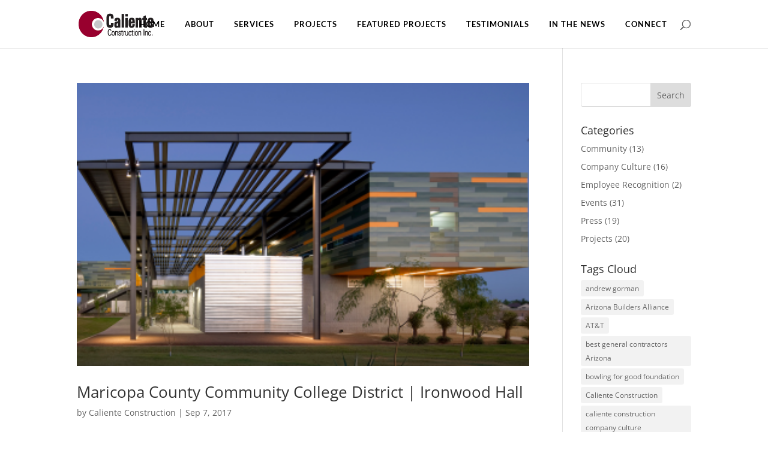

--- FILE ---
content_type: text/css; charset=utf-8
request_url: https://calienteconstruction.com/wp-content/et-cache/taxonomy/project_tag/288/et-divi-dynamic-tb-21031-late.css?ver=1768075365
body_size: 941
content:
@font-face{font-family:ETmodules;font-display:block;src:url(//calienteconstruction.com/wp-content/themes/Divi/core/admin/fonts/modules/social/modules.eot);src:url(//calienteconstruction.com/wp-content/themes/Divi/core/admin/fonts/modules/social/modules.eot?#iefix) format("embedded-opentype"),url(//calienteconstruction.com/wp-content/themes/Divi/core/admin/fonts/modules/social/modules.woff) format("woff"),url(//calienteconstruction.com/wp-content/themes/Divi/core/admin/fonts/modules/social/modules.ttf) format("truetype"),url(//calienteconstruction.com/wp-content/themes/Divi/core/admin/fonts/modules/social/modules.svg#ETmodules) format("svg");font-weight:400;font-style:normal}
.et_overlay{z-index:-1;position:absolute;top:0;left:0;display:block;width:100%;height:100%;background:hsla(0,0%,100%,.9);opacity:0;pointer-events:none;-webkit-transition:all .3s;transition:all .3s;border:1px solid #e5e5e5;-webkit-box-sizing:border-box;box-sizing:border-box;-webkit-backface-visibility:hidden;backface-visibility:hidden;-webkit-font-smoothing:antialiased}.et_overlay:before{color:#2ea3f2;content:"\E050";position:absolute;top:50%;left:50%;-webkit-transform:translate(-50%,-50%);transform:translate(-50%,-50%);font-size:32px;-webkit-transition:all .4s;transition:all .4s}.et_portfolio_image,.et_shop_image{position:relative;display:block}.et_pb_has_overlay:not(.et_pb_image):hover .et_overlay,.et_portfolio_image:hover .et_overlay,.et_shop_image:hover .et_overlay{z-index:3;opacity:1}#ie7 .et_overlay,#ie8 .et_overlay{display:none}.et_pb_module.et_pb_has_overlay{position:relative}.et_pb_module.et_pb_has_overlay .et_overlay,article.et_pb_has_overlay{border:none}
@font-face{font-family:FontAwesome;font-style:normal;font-weight:400;font-display:block;src:url(//calienteconstruction.com/wp-content/themes/Divi/core/admin/fonts/fontawesome/fa-regular-400.eot);src:url(//calienteconstruction.com/wp-content/themes/Divi/core/admin/fonts/fontawesome/fa-regular-400.eot?#iefix) format("embedded-opentype"),url(//calienteconstruction.com/wp-content/themes/Divi/core/admin/fonts/fontawesome/fa-regular-400.woff2) format("woff2"),url(//calienteconstruction.com/wp-content/themes/Divi/core/admin/fonts/fontawesome/fa-regular-400.woff) format("woff"),url(//calienteconstruction.com/wp-content/themes/Divi/core/admin/fonts/fontawesome/fa-regular-400.ttf) format("truetype"),url(//calienteconstruction.com/wp-content/themes/Divi/core/admin/fonts/fontawesome/fa-regular-400.svg#fontawesome) format("svg")}@font-face{font-family:FontAwesome;font-style:normal;font-weight:900;font-display:block;src:url(//calienteconstruction.com/wp-content/themes/Divi/core/admin/fonts/fontawesome/fa-solid-900.eot);src:url(//calienteconstruction.com/wp-content/themes/Divi/core/admin/fonts/fontawesome/fa-solid-900.eot?#iefix) format("embedded-opentype"),url(//calienteconstruction.com/wp-content/themes/Divi/core/admin/fonts/fontawesome/fa-solid-900.woff2) format("woff2"),url(//calienteconstruction.com/wp-content/themes/Divi/core/admin/fonts/fontawesome/fa-solid-900.woff) format("woff"),url(//calienteconstruction.com/wp-content/themes/Divi/core/admin/fonts/fontawesome/fa-solid-900.ttf) format("truetype"),url(//calienteconstruction.com/wp-content/themes/Divi/core/admin/fonts/fontawesome/fa-solid-900.svg#fontawesome) format("svg")}@font-face{font-family:FontAwesome;font-style:normal;font-weight:400;font-display:block;src:url(//calienteconstruction.com/wp-content/themes/Divi/core/admin/fonts/fontawesome/fa-brands-400.eot);src:url(//calienteconstruction.com/wp-content/themes/Divi/core/admin/fonts/fontawesome/fa-brands-400.eot?#iefix) format("embedded-opentype"),url(//calienteconstruction.com/wp-content/themes/Divi/core/admin/fonts/fontawesome/fa-brands-400.woff2) format("woff2"),url(//calienteconstruction.com/wp-content/themes/Divi/core/admin/fonts/fontawesome/fa-brands-400.woff) format("woff"),url(//calienteconstruction.com/wp-content/themes/Divi/core/admin/fonts/fontawesome/fa-brands-400.ttf) format("truetype"),url(//calienteconstruction.com/wp-content/themes/Divi/core/admin/fonts/fontawesome/fa-brands-400.svg#fontawesome) format("svg")}
.et_pb_with_border .et_pb_image_wrap{border:0 solid #333}.et_pb_image{margin-left:auto;margin-right:auto;line-height:0}.et_pb_image.aligncenter{text-align:center}.et_pb_image.et_pb_has_overlay a.et_pb_lightbox_image{display:block;position:relative}.et_pb_image{display:block}.et_pb_image .et_pb_image_wrap{display:inline-block;position:relative;max-width:100%}.et_pb_image .et_pb_image_wrap img[src*=".svg"]{width:auto}.et_pb_image img{position:relative}.et_pb_image_sticky{margin-bottom:0!important;display:inherit}.et_pb_image.et_pb_has_overlay .et_pb_image_wrap:hover .et_overlay{z-index:3;opacity:1}@media (min-width:981px){.et_pb_section_sticky,.et_pb_section_sticky.et_pb_bottom_divider .et_pb_row:nth-last-child(2),.et_pb_section_sticky .et_pb_column_single,.et_pb_section_sticky .et_pb_row.et-last-child,.et_pb_section_sticky .et_pb_row:last-child,.et_pb_section_sticky .et_pb_specialty_column .et_pb_row_inner.et-last-child,.et_pb_section_sticky .et_pb_specialty_column .et_pb_row_inner:last-child{padding-bottom:0!important}}@media (max-width:980px){.et_pb_image_sticky_tablet{margin-bottom:0!important;display:inherit}.et_pb_section_sticky_mobile,.et_pb_section_sticky_mobile.et_pb_bottom_divider .et_pb_row:nth-last-child(2),.et_pb_section_sticky_mobile .et_pb_column_single,.et_pb_section_sticky_mobile .et_pb_row.et-last-child,.et_pb_section_sticky_mobile .et_pb_row:last-child,.et_pb_section_sticky_mobile .et_pb_specialty_column .et_pb_row_inner.et-last-child,.et_pb_section_sticky_mobile .et_pb_specialty_column .et_pb_row_inner:last-child{padding-bottom:0!important}.et_pb_section_sticky .et_pb_row.et-last-child .et_pb_column.et_pb_row_sticky.et-last-child,.et_pb_section_sticky .et_pb_row:last-child .et_pb_column.et_pb_row_sticky:last-child{margin-bottom:0}.et_pb_image_bottom_space_tablet{margin-bottom:30px!important;display:block}.et_always_center_on_mobile{text-align:center!important;margin-left:auto!important;margin-right:auto!important}}@media (max-width:767px){.et_pb_image_sticky_phone{margin-bottom:0!important;display:inherit}.et_pb_image_bottom_space_phone{margin-bottom:30px!important;display:block}}